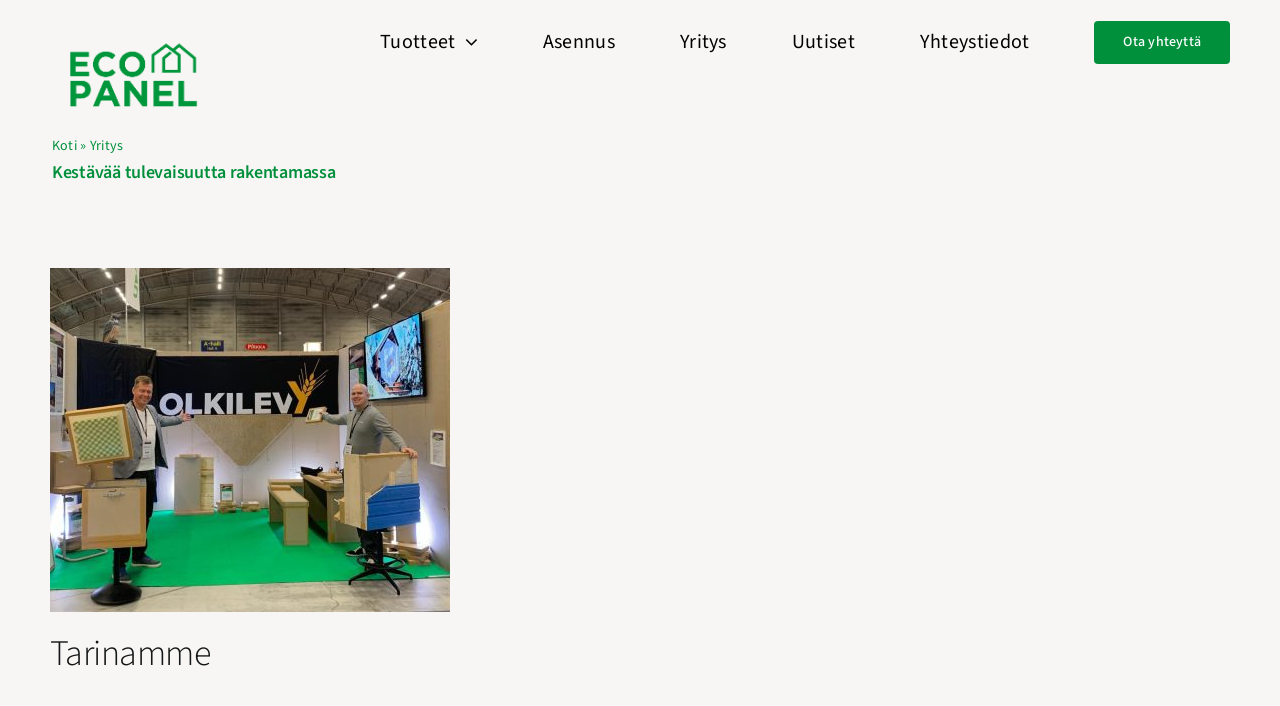

--- FILE ---
content_type: text/html; charset=UTF-8
request_url: https://ecopanel.fi/wp-admin/admin-ajax.php
body_size: -237
content:
<input type="hidden" id="fusion-form-nonce-105" name="fusion-form-nonce-105" value="ee44cb7383" />